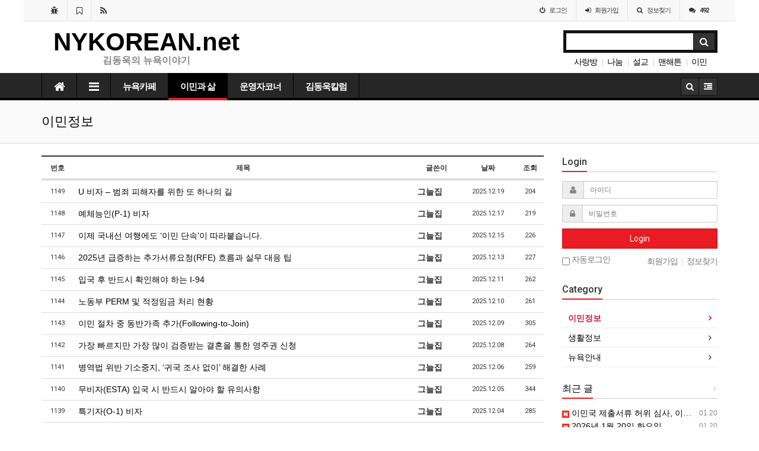

--- FILE ---
content_type: text/html; charset=utf-8
request_url: https://nykorean.net/gnu5/bbs/board.php?bo_table=imininfo&page=2
body_size: 47646
content:
<!doctype html>
<html lang="ko">
<head>
<meta charset="utf-8">
<meta http-equiv="imagetoolbar" content="no">
<meta http-equiv="X-UA-Compatible" content="IE=10,chrome=1">
<meta name="title" content="이민정보 2 페이지 > 김동욱의 NYKorean.Net" />
<meta name="publisher" content="김동욱의 NYKorean.Net" />
<meta name="author" content="김동욱의 NYKorean.Net" />
<meta name="robots" content="index,follow" />
<meta property="og:title" content="이민정보 2 페이지 > 김동욱의 NYKorean.Net" />
<meta property="og:site_name" content="김동욱의 NYKorean.Net" />
<meta property="og:author" content="김동욱의 NYKorean.Net" />
<meta property="og:type" content="" />
<meta property="og:url" content="http://nykorean.net/gnu5/bbs/board.php?bo_table=imininfo&page=2" />
<link rel="canonical" href="http://nykorean.net/gnu5/bbs/board.php?bo_table=imininfo&page=2" />
<title>이민정보 2 페이지 > 김동욱의 NYKorean.Net</title>
<link rel="stylesheet" href="https://nykorean.net:443/gnu5/css/default.css">
<link rel="stylesheet" href="https://nykorean.net:443/gnu5/css/apms.css">
<link rel="stylesheet" href="//fonts.googleapis.com/css?family=Roboto:400,300,500,500italic,700,900,400italic,700italic">
<link rel="stylesheet" href="https://nykorean.net:443/gnu5/thema/Basic/assets/bs3/css/bootstrap.min.css" type="text/css" media="screen" class="thema-mode">
<link rel="stylesheet" href="https://nykorean.net:443/gnu5/thema/Basic/colorset/Basic/colorset.css" type="text/css" media="screen" class="thema-colorset">
<link rel="stylesheet" href="https://nykorean.net:443/gnu5/thema/Basic/widget/basic-keyword/widget.css" media="screen">
<link rel="stylesheet" href="https://nykorean.net:443/gnu5/skin/board/basic/style.css" media="screen">
<link rel="stylesheet" href="https://nykorean.net:443/gnu5/thema/Basic/widget/basic-outlogin/widget.css" media="screen">
<link rel="stylesheet" href="https://nykorean.net:443/gnu5/thema/Basic/widget/basic-category/widget.css" media="screen">
<link rel="stylesheet" href="https://nykorean.net:443/gnu5/thema/Basic/widget/basic-post-list/widget.css" media="screen">
<link rel="stylesheet" href="https://nykorean.net:443/gnu5/css/font-awesome/css/font-awesome.min.css">
<link rel="stylesheet" href="https://nykorean.net:443/gnu5/css/level/basic.css">
<!--[if lte IE 8]>
<script src="https://nykorean.net:443/gnu5/js/html5.js"></script>
<![endif]-->
<script>
// 자바스크립트에서 사용하는 전역변수 선언
var g5_url       = "https://nykorean.net:443/gnu5";
var g5_bbs_url   = "https://nykorean.net:443/gnu5/bbs";
var g5_is_member = "";
var g5_is_admin  = "";
var g5_is_mobile = "";
var g5_bo_table  = "imininfo";
var g5_sca       = "";
var g5_pim       = "";
var g5_editor    = "smarteditor2";
var g5_responsive    = "1";
var g5_cookie_domain = "";
var g5_purl = "http://nykorean.net/gnu5/bbs/board.php?bo_table=imininfo&page=2";
</script>
<script src="https://nykorean.net:443/gnu5/js/jquery-1.11.3.min.js"></script>
<script src="https://nykorean.net:443/gnu5/js/jquery-migrate-1.2.1.min.js"></script>
<script src="https://nykorean.net:443/gnu5/js/common.js"></script>
<script src="https://nykorean.net:443/gnu5/js/wrest.js"></script>
<script src="https://nykorean.net:443/gnu5/js/apms.js"></script>
<script src="https://nykorean.net:443/gnu5/plugin/apms/js/masonry.pkgd.min.js"></script>
</head>
<body  class="responsive is-pc">
<style>
		body { 
				background-image: url('http://108.160.154.10/~nykorean/gnu5/data/apms/background/nynight.jpg');	}
		.at-navbar .dropdown-menu ul { width: 180px; min-width: 180px; }
	.menu-all-wrap .menu-all-head { width:25%; }
</style>

<div id="thema_wrapper" class="ko">

	<div class="wrapper boxed">
		<!-- LNB -->
		<aside class="at-lnb-gray at-lnb">
			<div class="container">
									<nav class="at-lnb-icon hidden-xs">
						<ul class="menu">
							<li>
								<a href="javascript://" onclick="this.style.behavior = 'url(#default#homepage)'; this.setHomePage('https://nykorean.net:443/gnu5');" class="at-tip" data-original-title="<nobr>시작페이지</nobr>" data-toggle="tooltip" data-placement="bottom" data-html="true">
									<i class="fa fa-bug fa-lg"></i> <span class="sound_only">시작페이지</span>
								</a>
							</li>
							<li>
								<a href="javascript://" onclick="window.external.AddFavorite(parent.location.href,document.title);" class="at-tip" data-original-title="<nobr>북마크</nobr>" data-toggle="tooltip" data-placement="bottom" data-html="true">
									<i class="fa fa-bookmark-o fa-lg"></i> <span class="sound_only">북마크</span>
								</a>
							</li>
							<li>
								<a href="https://nykorean.net:443/gnu5/rss/rss.php" target="_blank" data-original-title="<nobr>RSS 구독</nobr>" class="at-tip" data-toggle="tooltip" data-placement="bottom" data-html="true">
									<i class="fa fa-rss fa-lg"></i> <span class="sound_only">RSS 구독</span>
								</a>
							</li>
						</ul>
					</nav>
								<nav class="at-lnb-menu">
					<ul class="menu">
													<li><a class="asideButton cursor"><i class="fa fa-power-off"></i> <span>로그인</span></a></li>
							<li><a href="https://nykorean.net:443/gnu5/bbs/register.php"><i class="fa fa-sign-in"></i> <span><span class="lnb-txt">회원</span>가입</span></a></li>
							<li><a href="https://nykorean.net:443/gnu5/bbs/password_lost.php" class="win_password_lost"><i class="fa fa-search"></i> <span>정보찾기</span></a></li>
							<li><a href="https://nykorean.net:443/gnu5/bbs/current_connect.php"><i class="fa fa-comments" title="현재 접속자"></i> <b class="en">492</b></a></li>
											</ul>
				</nav>
			</div>
		</aside>

		<header>
			<!-- Logo -->
			<div class="at-header">
				<div class="container">
										<div class="header-container" style="padding-left:10x;">
						<div class="header-logo text-center pull-left">
							<a href="https://nykorean.net:443/gnu5">
								NYKOREAN.net
							</a>
							<div class="header-desc">
								김동욱의 뉴욕이야기
							</div>
			</div>

			
		</div>

						<div class="header-search pull-right">
							<form name="tsearch" method="get" onsubmit="return tsearch_submit(this);" role="form" class="form">
							<input type="hidden" name="url"	value="https://nykorean.net:443/gnu5/bbs/search.php">
								<div class="input-group input-group-sm">
									<input type="text" name="stx" class="form-control input-sm" value="">
									<span class="input-group-btn">
										<button type="submit" class="btn btn-black btn-sm"><i class="fa fa-search fa-lg"></i></button>
									</span>
								</div>
							</form>
							<div class="basic-keyword">
			<span class="stx">
						<a href="https://nykorean.net:443/gnu5/bbs/search.php?stx=%EC%82%AC%EB%9E%91%EB%B0%A9">사랑방</a>
		</span>
			<span class="stx">
							<span class="sp">|</span>
						<a href="https://nykorean.net:443/gnu5/bbs/search.php?stx=%EB%82%98%EB%88%94">나눔</a>
		</span>
			<span class="stx">
							<span class="sp">|</span>
						<a href="https://nykorean.net:443/gnu5/bbs/search.php?stx=%EC%84%A4%EA%B5%90">설교</a>
		</span>
			<span class="stx">
							<span class="sp">|</span>
						<a href="https://nykorean.net:443/gnu5/bbs/search.php?stx=%EB%A7%A8%ED%95%B4%ED%8A%BC">맨해튼</a>
		</span>
			<span class="stx">
							<span class="sp">|</span>
						<a href="https://nykorean.net:443/gnu5/bbs/search.php?stx=%EC%9D%B4%EB%AF%BC">이민</a>
		</span>
			<span class="stx">
							<span class="sp">|</span>
						<a href="https://nykorean.net:443/gnu5/bbs/search.php?stx=%EB%89%B4%EC%9A%95">뉴욕</a>
		</span>
	</div>
						</div>
						<div class="clearfix"></div>
					</div>
				</div>
			</div>
			<div id="menu-top"></div>
			<div class="navbar  at-navbar" role="navigation">
				<div class="container">
					<!-- Menu Button -->
											<div class="pull-left navbar-menu-btn visible-sm visible-xs">
							<a role="button" class="navbar-toggle menu-btn btn btn-black" data-toggle="collapse" data-target="#menu-all">
												<i class="fa fa-bars"></i> MENU
						</a>
					</div>
					<!-- Right Menu -->
					<div class="pull-right btn-group navbar-menu-btn">
												<button type="button" class="btn btn-black" data-toggle="modal" data-target="#tallsearchModal">
							<i class="fa fa-search"></i>
						</button>
						<button type="button" class="btn btn-black asideButton">
							<i class="fa fa-outdent"></i>
						</button>
					</div>
											<!-- Left Menu -->
						<div class="navbar-collapse collapse">
							<div class="container">
								<ul class="nav navbar-nav nav-15">
									<li class="navbar-icon  at-tip" data-original-title="<nobr class='font-normal'>메인</nobr>" data-toggle="tooltip" data-html="true">
										<a href="https://nykorean.net:443/gnu5">
											<i class="fa fa-home"></i>
										</a>
									</li>
									<li class="navbar-icon at-tip" data-original-title="<nobr class='font-normal'>전체보기</nobr>" data-toggle="tooltip" data-html="true">
										<a data-toggle="collapse" data-target="#menu-all">
											<i class="fa fa-bars"></i>
										</a>
									</li>
																														<li class="dropdown">
												<a href="https://nykorean.net:443/gnu5/bbs/board.php?bo_table=sarang" class="dropdown-toggle" data-hover="dropdown" data-close-others="true">
													뉴욕카페																									</a>
												<div class="dropdown-menu dropdown-menu-head">
													<ul class="pull-left">
																																																																						<li class="sub-off">
																<a href="https://nykorean.net:443/gnu5/bbs/board.php?bo_table=sarang">
																	뉴욕사랑방																																	</a>
															</li>
																																																																																				<li class="sub-off">
																<a href="https://nykorean.net:443/gnu5/bbs/board.php?bo_table=netizen">
																	네티즌칼럼																																	</a>
															</li>
																																																																																				<li class="sub-off">
																<a href="https://nykorean.net:443/gnu5/bbs/board.php?bo_table=visitor">
																	방명록																																	</a>
															</li>
																																																																																				<li class="sub-off">
																<a href="https://nykorean.net:443/gnu5/bbs/board.php?bo_table=photo">
																	사진갤러리																																	</a>
															</li>
																																																																																				<li class="sub-off">
																<a href="https://nykorean.net:443/gnu5/bbs/board.php?bo_table=video">
																	추천동영상																																	</a>
															</li>
																																								</ul>
																										<div class="clearfix sub-nanum"></div>
												</div>
											</li>
																																								<li class="dropdown active">
												<a href="https://nykorean.net:443/gnu5/bbs/board.php?bo_table=imininfo" class="dropdown-toggle" data-hover="dropdown" data-close-others="true">
													이민과 삶																									</a>
												<div class="dropdown-menu dropdown-menu-head">
													<ul class="pull-left">
																																																																						<li class="sub-on">
																<a href="https://nykorean.net:443/gnu5/bbs/board.php?bo_table=imininfo">
																	이민정보																																	</a>
															</li>
																																																																																				<li class="sub-off">
																<a href="https://nykorean.net:443/gnu5/bbs/board.php?bo_table=lifeinfo">
																	생활정보																																	</a>
															</li>
																																																																																				<li class="sub-off">
																<a href="https://nykorean.net:443/gnu5/bbs/board.php?bo_table=newyork">
																	뉴욕안내																																	</a>
															</li>
																																								</ul>
																										<div class="clearfix sub-nanum"></div>
												</div>
											</li>
																																								<li class="dropdown">
												<a href="https://nykorean.net:443/gnu5/bbs/board.php?bo_table=manhattan" class="dropdown-toggle" data-hover="dropdown" data-close-others="true">
													운영자코너																									</a>
												<div class="dropdown-menu dropdown-menu-head">
													<ul class="pull-left">
																																																																						<li class="sub-off">
																<a href="https://nykorean.net:443/gnu5/bbs/board.php?bo_table=manhattan">
																	맨해튼일기																																	</a>
															</li>
																																																																																				<li class="sub-off">
																<a href="https://nykorean.net:443/gnu5/bbs/board.php?bo_table=sermon">
																	설교모음																																	</a>
															</li>
																																								</ul>
																										<div class="clearfix sub-nanum"></div>
												</div>
											</li>
																																								<li class="dropdown">
												<a href="https://nykorean.net:443/gnu5/bbs/board.php?bo_table=nanum" class="dropdown-toggle" data-hover="dropdown" data-close-others="true">
													김동욱칼럼																									</a>
												<div class="dropdown-menu dropdown-menu-head">
													<ul class="pull-left">
																																																																						<li class="sub-off">
																<a href="https://nykorean.net:443/gnu5/bbs/board.php?bo_table=nanum">
																	김동욱칼럼																																	</a>
															</li>
																																								</ul>
																										<div class="clearfix sub-nanum"></div>
												</div>
											</li>
																											</ul>
							</div>
						</div>
									</div>
				<div class="navbar-menu-bar"></div>
			</div>
			<div class="clearfix"></div>
		</header>

					<nav id="menu-all" class="collapse menu-all-wrap">
				<div class="container">
					<div class="menu-all-container">
						
<ul class="menu-all">
	<li id="msub_1" class="menu-all-head">
		<div class="menu-all-head-item">
							<a onclick="sub_menu('msub_1');">
				<span class="menu-all-main is-sub">
								뉴욕카페									</span>
			</a>
							<ul class="menu-all-sub">
														<li class="menu-all-sub-item sub-off">
						<a href="https://nykorean.net:443/gnu5/bbs/board.php?bo_table=sarang" class="ellipsis">
							뉴욕사랑방													</a>
					</li>
														<li class="menu-all-sub-item sub-off">
						<a href="https://nykorean.net:443/gnu5/bbs/board.php?bo_table=netizen" class="ellipsis">
							네티즌칼럼													</a>
					</li>
														<li class="menu-all-sub-item sub-off">
						<a href="https://nykorean.net:443/gnu5/bbs/board.php?bo_table=visitor" class="ellipsis">
							방명록													</a>
					</li>
														<li class="menu-all-sub-item sub-off">
						<a href="https://nykorean.net:443/gnu5/bbs/board.php?bo_table=photo" class="ellipsis">
							사진갤러리													</a>
					</li>
														<li class="menu-all-sub-item sub-off">
						<a href="https://nykorean.net:443/gnu5/bbs/board.php?bo_table=video" class="ellipsis">
							추천동영상													</a>
					</li>
								</ul>
					</div>
	</li>
		<li id="msub_2" class="menu-all-head active">
		<div class="menu-all-head-item">
							<a onclick="sub_menu('msub_2');">
				<span class="menu-all-main is-sub">
								이민과 삶									</span>
			</a>
							<ul class="menu-all-sub">
														<li class="menu-all-sub-item sub-on">
						<a href="https://nykorean.net:443/gnu5/bbs/board.php?bo_table=imininfo" class="ellipsis">
							이민정보													</a>
					</li>
														<li class="menu-all-sub-item sub-off">
						<a href="https://nykorean.net:443/gnu5/bbs/board.php?bo_table=lifeinfo" class="ellipsis">
							생활정보													</a>
					</li>
														<li class="menu-all-sub-item sub-off">
						<a href="https://nykorean.net:443/gnu5/bbs/board.php?bo_table=newyork" class="ellipsis">
							뉴욕안내													</a>
					</li>
								</ul>
					</div>
	</li>
		<li id="msub_3" class="menu-all-head">
		<div class="menu-all-head-item">
							<a onclick="sub_menu('msub_3');">
				<span class="menu-all-main is-sub">
								운영자코너									</span>
			</a>
							<ul class="menu-all-sub">
														<li class="menu-all-sub-item sub-off">
						<a href="https://nykorean.net:443/gnu5/bbs/board.php?bo_table=manhattan" class="ellipsis">
							맨해튼일기													</a>
					</li>
														<li class="menu-all-sub-item sub-off">
						<a href="https://nykorean.net:443/gnu5/bbs/board.php?bo_table=sermon" class="ellipsis">
							설교모음													</a>
					</li>
								</ul>
					</div>
	</li>
		<li id="msub_4" class="menu-all-head">
		<div class="menu-all-head-item">
							<a onclick="sub_menu('msub_4');">
				<span class="menu-all-main is-sub">
								김동욱칼럼									</span>
			</a>
							<ul class="menu-all-sub">
														<li class="menu-all-sub-item sub-off">
						<a href="https://nykorean.net:443/gnu5/bbs/board.php?bo_table=nanum" class="ellipsis">
							김동욱칼럼													</a>
					</li>
								</ul>
					</div>
	</li>
	</ul>
						<div class="clearfix"></div>
					</div>
					<div class="menu-all-btn text-center">
						<div class="btn-group">
							<a class="btn btn-lightgray btn-lg" href="https://nykorean.net:443/gnu5" title="메인으로"><i class="fa fa-home"></i></a>
							<a href="#menu-top" class="btn btn-lightgray btn-lg" data-toggle="collapse" data-target="#menu-all" title="메뉴닫기"><i class="fa fa-times"></i></a>
						</div>
					</div>
				</div>
			</nav>
		
					<div class="page-title">
				<div class="container">
					<h2><a href="https://nykorean.net:443/gnu5/bbs/board.php?bo_table=imininfo"><span>이민정보</span></a></h2>
									</div>
			</div>
		
					<div class="container">
							<div class="row at-row">
					<div class="col-md-9 at-col at-main">		
					
<section class="board-list"> 

	
	<div class="list-wrap">
		<form name="fboardlist" id="fboardlist" action="./board_list_update.php" onsubmit="return fboardlist_submit(this);" method="post" role="form" class="form">
			<input type="hidden" name="bo_table" value="imininfo">
			<input type="hidden" name="sfl" value="">
			<input type="hidden" name="stx" value="">
			<input type="hidden" name="spt" value="">
			<input type="hidden" name="sca" value="">
			<input type="hidden" name="sst" value="wr_num, wr_reply">
			<input type="hidden" name="sod" value="">
			<input type="hidden" name="page" value="2">
			<input type="hidden" name="sw" value="">
			
<div class="table-responsive">
	<table class="table div-table list-pc bg-white">
	<thead>
	<tr>
				<th scope="col">번호</th>
						<th scope="col">제목</th>
		<th scope="col">글쓴이</th>
		<th scope="col"><a href="/gnu5/bbs/board.php?bo_table=imininfo&amp;sop=and&amp;sst=wr_datetime&amp;sod=desc&amp;sfl=&amp;stx=&amp;page=2">날짜</a></th>
		<th scope="col"><a href="/gnu5/bbs/board.php?bo_table=imininfo&amp;sop=and&amp;sst=wr_hit&amp;sod=desc&amp;sfl=&amp;stx=&amp;page=2"><nobr>조회</nobr></a></th>
					</tr>
	</thead>
	<tbody>
		<tr>
				<td class="text-center font-11">
			<span class="en">1149</span>		</td>
						<td class="list-subject">
			<a href="https://nykorean.net:443/gnu5/bbs/board.php?bo_table=imininfo&amp;wr_id=1651&amp;page=2">
												U 비자 – 범죄 피해자를 위한 또 하나의 길							</a>
		</td>
		<td><b><span class="sv_member">그늘집</span></b></td>
		<td class="text-center en font-11">2025.12.19</td>
		<td class="text-center en font-11">204</td>
					</tr>
		<tr>
				<td class="text-center font-11">
			<span class="en">1148</span>		</td>
						<td class="list-subject">
			<a href="https://nykorean.net:443/gnu5/bbs/board.php?bo_table=imininfo&amp;wr_id=1650&amp;page=2">
												예체능인(P-1) 비자							</a>
		</td>
		<td><b><span class="sv_member">그늘집</span></b></td>
		<td class="text-center en font-11">2025.12.17</td>
		<td class="text-center en font-11">219</td>
					</tr>
		<tr>
				<td class="text-center font-11">
			<span class="en">1147</span>		</td>
						<td class="list-subject">
			<a href="https://nykorean.net:443/gnu5/bbs/board.php?bo_table=imininfo&amp;wr_id=1649&amp;page=2">
												이제 국내선 여행에도 ‘이민 단속’이 따라붙습니다.							</a>
		</td>
		<td><b><span class="sv_member">그늘집</span></b></td>
		<td class="text-center en font-11">2025.12.15</td>
		<td class="text-center en font-11">226</td>
					</tr>
		<tr>
				<td class="text-center font-11">
			<span class="en">1146</span>		</td>
						<td class="list-subject">
			<a href="https://nykorean.net:443/gnu5/bbs/board.php?bo_table=imininfo&amp;wr_id=1648&amp;page=2">
												2025년 급증하는 추가서류요청(RFE) 흐름과 실무 대응 팁							</a>
		</td>
		<td><b><span class="sv_member">그늘집</span></b></td>
		<td class="text-center en font-11">2025.12.13</td>
		<td class="text-center en font-11">227</td>
					</tr>
		<tr>
				<td class="text-center font-11">
			<span class="en">1145</span>		</td>
						<td class="list-subject">
			<a href="https://nykorean.net:443/gnu5/bbs/board.php?bo_table=imininfo&amp;wr_id=1647&amp;page=2">
												입국 후 반드시 확인해야 하는 I-94							</a>
		</td>
		<td><b><span class="sv_member">그늘집</span></b></td>
		<td class="text-center en font-11">2025.12.11</td>
		<td class="text-center en font-11">262</td>
					</tr>
		<tr>
				<td class="text-center font-11">
			<span class="en">1144</span>		</td>
						<td class="list-subject">
			<a href="https://nykorean.net:443/gnu5/bbs/board.php?bo_table=imininfo&amp;wr_id=1646&amp;page=2">
												노동부 PERM 및 적정임금 처리 현황							</a>
		</td>
		<td><b><span class="sv_member">그늘집</span></b></td>
		<td class="text-center en font-11">2025.12.10</td>
		<td class="text-center en font-11">261</td>
					</tr>
		<tr>
				<td class="text-center font-11">
			<span class="en">1143</span>		</td>
						<td class="list-subject">
			<a href="https://nykorean.net:443/gnu5/bbs/board.php?bo_table=imininfo&amp;wr_id=1645&amp;page=2">
												이민 절차 중 동반가족 추가(Following-to-Join)							</a>
		</td>
		<td><b><span class="sv_member">그늘집</span></b></td>
		<td class="text-center en font-11">2025.12.09</td>
		<td class="text-center en font-11">305</td>
					</tr>
		<tr>
				<td class="text-center font-11">
			<span class="en">1142</span>		</td>
						<td class="list-subject">
			<a href="https://nykorean.net:443/gnu5/bbs/board.php?bo_table=imininfo&amp;wr_id=1644&amp;page=2">
												가장 빠르지만 가장 많이 검증받는 결혼을 통한 영주권 신청							</a>
		</td>
		<td><b><span class="sv_member">그늘집</span></b></td>
		<td class="text-center en font-11">2025.12.08</td>
		<td class="text-center en font-11">264</td>
					</tr>
		<tr>
				<td class="text-center font-11">
			<span class="en">1141</span>		</td>
						<td class="list-subject">
			<a href="https://nykorean.net:443/gnu5/bbs/board.php?bo_table=imininfo&amp;wr_id=1643&amp;page=2">
												병역법 위반 기소중지, ‘귀국 조사 없이’ 해결한 사례							</a>
		</td>
		<td><b><span class="sv_member">그늘집</span></b></td>
		<td class="text-center en font-11">2025.12.06</td>
		<td class="text-center en font-11">259</td>
					</tr>
		<tr>
				<td class="text-center font-11">
			<span class="en">1140</span>		</td>
						<td class="list-subject">
			<a href="https://nykorean.net:443/gnu5/bbs/board.php?bo_table=imininfo&amp;wr_id=1641&amp;page=2">
												무비자(ESTA) 입국 시 반드시 알아야 할 유의사항							</a>
		</td>
		<td><b><span class="sv_member">그늘집</span></b></td>
		<td class="text-center en font-11">2025.12.05</td>
		<td class="text-center en font-11">344</td>
					</tr>
		<tr>
				<td class="text-center font-11">
			<span class="en">1139</span>		</td>
						<td class="list-subject">
			<a href="https://nykorean.net:443/gnu5/bbs/board.php?bo_table=imininfo&amp;wr_id=1640&amp;page=2">
												특기자(O-1) 비자							</a>
		</td>
		<td><b><span class="sv_member">그늘집</span></b></td>
		<td class="text-center en font-11">2025.12.04</td>
		<td class="text-center en font-11">285</td>
					</tr>
		<tr>
				<td class="text-center font-11">
			<span class="en">1138</span>		</td>
						<td class="list-subject">
			<a href="https://nykorean.net:443/gnu5/bbs/board.php?bo_table=imininfo&amp;wr_id=1639&amp;page=2">
												237(a)(1)(H) 사면(waiver)							</a>
		</td>
		<td><b><span class="sv_member">그늘집</span></b></td>
		<td class="text-center en font-11">2025.12.03</td>
		<td class="text-center en font-11">281</td>
					</tr>
		<tr>
				<td class="text-center font-11">
			<span class="en">1137</span>		</td>
						<td class="list-subject">
			<a href="https://nykorean.net:443/gnu5/bbs/board.php?bo_table=imininfo&amp;wr_id=1638&amp;page=2">
												영주권 스탬프(ADIT Stamp)							</a>
		</td>
		<td><b><span class="sv_member">그늘집</span></b></td>
		<td class="text-center en font-11">2025.12.02</td>
		<td class="text-center en font-11">318</td>
					</tr>
		<tr>
				<td class="text-center font-11">
			<span class="en">1136</span>		</td>
						<td class="list-subject">
			<a href="https://nykorean.net:443/gnu5/bbs/board.php?bo_table=imininfo&amp;wr_id=1637&amp;page=2">
												이민국 신속 처리 요청(Expedite Request) – 어떤 경우 가능할까?							</a>
		</td>
		<td><b><span class="sv_member">그늘집</span></b></td>
		<td class="text-center en font-11">2025.12.01</td>
		<td class="text-center en font-11">303</td>
					</tr>
		<tr>
				<td class="text-center font-11">
			<span class="en">1135</span>		</td>
						<td class="list-subject">
			<a href="https://nykorean.net:443/gnu5/bbs/board.php?bo_table=imininfo&amp;wr_id=1636&amp;page=2">
												“한국 기소중지로 여권 발급 거부… 해결 가능한가?”							</a>
		</td>
		<td><b><span class="sv_member">그늘집</span></b></td>
		<td class="text-center en font-11">2025.11.30</td>
		<td class="text-center en font-11">362</td>
					</tr>
		<tr>
				<td class="text-center font-11">
			<span class="en">1134</span>		</td>
						<td class="list-subject">
			<a href="https://nykorean.net:443/gnu5/bbs/board.php?bo_table=imininfo&amp;wr_id=1635&amp;page=2">
												범죄 없는 이민자도 구금 폭증… ‘단순 체류 위반’ 절반 넘어							</a>
		</td>
		<td><b><span class="sv_member">그늘집</span></b></td>
		<td class="text-center en font-11">2025.11.28</td>
		<td class="text-center en font-11">292</td>
					</tr>
		<tr>
				<td class="text-center font-11">
			<span class="en">1133</span>		</td>
						<td class="list-subject">
			<a href="https://nykorean.net:443/gnu5/bbs/board.php?bo_table=imininfo&amp;wr_id=1634&amp;page=2">
												E-2 비즈니스 모델의 변화 – 프랜차이즈 시대의 종말?							</a>
		</td>
		<td><b><span class="sv_member">그늘집</span></b></td>
		<td class="text-center en font-11">2025.11.26</td>
		<td class="text-center en font-11">305</td>
					</tr>
		<tr>
				<td class="text-center font-11">
			<span class="en">1132</span>		</td>
						<td class="list-subject">
			<a href="https://nykorean.net:443/gnu5/bbs/board.php?bo_table=imininfo&amp;wr_id=1633&amp;page=2">
												법원, IRS와 DHS의 이민 단속 관련 데이터 공유 금지							</a>
		</td>
		<td><b><span class="sv_member">그늘집</span></b></td>
		<td class="text-center en font-11">2025.11.24</td>
		<td class="text-center en font-11">313</td>
					</tr>
		<tr>
				<td class="text-center font-11">
			<span class="en">1131</span>		</td>
						<td class="list-subject">
			<a href="https://nykorean.net:443/gnu5/bbs/board.php?bo_table=imininfo&amp;wr_id=1632&amp;page=2">
												영주권자의 재입국 비자(SB-1)							</a>
		</td>
		<td><b><span class="sv_member">그늘집</span></b></td>
		<td class="text-center en font-11">2025.11.21</td>
		<td class="text-center en font-11">309</td>
					</tr>
		<tr>
				<td class="text-center font-11">
			<span class="en">1130</span>		</td>
						<td class="list-subject">
			<a href="https://nykorean.net:443/gnu5/bbs/board.php?bo_table=imininfo&amp;wr_id=1631&amp;page=2">
												공적부조(Public Charge) 규정 대폭 강화안 발표							</a>
		</td>
		<td><b><span class="sv_member">그늘집</span></b></td>
		<td class="text-center en font-11">2025.11.19</td>
		<td class="text-center en font-11">373</td>
					</tr>
			</tbody>
	</table>
</div>
			<div class="list-btn-box">
								<div class="form-group list-btn font-12">
					<div class="btn-group">
						<a href="#" class="btn btn-black btn-sm" data-toggle="modal" data-target="#searchModal" onclick="return false;"><i class="fa fa-search"></i></a>
													<a href="./rss.php?bo_table=imininfo" class="btn btn-color btn-sm"><i class="fa fa-rss"></i></a>
																	</div>
				</div>
				<div class="clearfix"></div>
			</div>
		</form>

					<div class="list-page text-center">
				<ul class="pagination pagination-sm en">
										<li><a href="./board.php?bo_table=imininfo&amp;page=2&amp;page=1"><i class="fa fa-angle-double-left"></i></a></li><li class="disabled"><a><i class="fa fa-angle-left"></i></a></li><li><a href="./board.php?bo_table=imininfo&amp;page=2&amp;page=1">1</a></li><li class="active"><a>2</a></li><li><a href="./board.php?bo_table=imininfo&amp;page=2&amp;page=3">3</a></li><li><a href="./board.php?bo_table=imininfo&amp;page=2&amp;page=4">4</a></li><li><a href="./board.php?bo_table=imininfo&amp;page=2&amp;page=5">5</a></li><li><a href="./board.php?bo_table=imininfo&amp;page=2&amp;page=6">6</a></li><li><a href="./board.php?bo_table=imininfo&amp;page=2&amp;page=7">7</a></li><li><a href="./board.php?bo_table=imininfo&amp;page=2&amp;page=8">8</a></li><li><a href="./board.php?bo_table=imininfo&amp;page=2&amp;page=9">9</a></li><li><a href="./board.php?bo_table=imininfo&amp;page=2&amp;page=10">10</a></li><li><a href="./board.php?bo_table=imininfo&amp;page=2&amp;page=11"><i class="fa fa-angle-right"></i></a></li><li><a href="./board.php?bo_table=imininfo&amp;page=2&amp;page=59"><i class="fa fa-angle-double-right"></i></a></li>									</ul>
			</div>
		
		<div class="clearfix"></div>

		
		<div class="modal fade" id="searchModal" tabindex="-1" role="dialog" aria-labelledby="myModalLabel" aria-hidden="true">
			<div class="modal-dialog modal-sm">
				<div class="modal-content">
					<div class="modal-body">
						<div class="text-center">
							<h4 id="myModalLabel"><i class="fa fa-search fa-lg"></i> Search</h4>
						</div>
						<form name="fsearch" method="get" role="form" class="form" style="margin-top:20px;">
							<input type="hidden" name="bo_table" value="imininfo">
							<input type="hidden" name="sca" value="">
							<input type="hidden" name="sop" value="and">
							<div class="form-group">
								<label for="sfl" class="sound_only">검색대상</label>
								<select name="sfl" id="sfl" class="form-control input-sm">
									<option value="wr_subject">제목</option>
									<option value="wr_content">내용</option>
									<option value="wr_subject||wr_content">제목+내용</option>
									<option value="mb_id,1">회원아이디</option>
									<option value="mb_id,0">회원아이디(코)</option>
									<option value="wr_name,1">글쓴이</option>
									<option value="wr_name,0">글쓴이(코)</option>
								</select>
							</div>
							<div class="form-group">
								<label for="stx" class="sound_only">검색어<strong class="sound_only"> 필수</strong></label>
								<input type="text" name="stx" value="" required id="stx" class="form-control input-sm" maxlength="20" placeholder="검색어">
							</div>

							<div class="btn-group btn-group-justified">
								<div class="btn-group">
									<button type="submit" class="btn btn-color"><i class="fa fa-check"></i></button>
								</div>
								<div class="btn-group">
									<button type="button" class="btn btn-black" data-dismiss="modal"><i class="fa fa-times"></i></button>
								</div>
							</div>
						</form>
					</div>
				</div>
			</div>
		</div>
	</div>
</section>
<!-- } 게시판 목록 끝 -->
<!-- Global site tag (gtag.js) - Google Analytics -->
<script async src="https://www.googletagmanager.com/gtag/js?id=UA-129744945-2"></script>
<script>
  window.dataLayer = window.dataLayer || [];
  function gtag(){dataLayer.push(arguments);}
  gtag('js', new Date());

  gtag('config', 'UA-129744945-2');
</script>
													</div>
						<div class="col-md-3 at-col at-side">
							<style>
	.widget-side .div-title-underbar { margin-bottom:15px; }
	.widget-side .div-title-underbar span { padding-bottom:4px; }
	.widget-side .div-title-underbar span b { font-weight:500; }
	.widget-box { margin-bottom:25px; }
</style>

<div class="widget-side">
			<div class="hidden-sm hidden-xs">
			<!-- 로그인 시작 -->
			<div class="div-title-underbar">
				<span class="div-title-underbar-bold border-red font-16 en">
					<b>Login</b>
				</span>
			</div>

			<div class="widget-box">
				<div class="basic-outlogin">
	
		<form id="basic_outlogin" name="basic_outlogin" method="post" action="https://nykorean.net:443/gnu5/bbs/login_check.php" autocomplete="off" role="form" class="form" onsubmit="return basic_outlogin_form(this);">
		<input type="hidden" name="url" value="%2Fgnu5%2Fbbs%2Fboard.php%3Fbo_table%3Dimininfo%26page%3D2">
			<div class="form-group">	
				<div class="input-group">
					<span class="input-group-addon"><i class="fa fa-user gray"></i></span>
					<input type="text" name="mb_id" id="mb_id" class="form-control input-sm" placeholder="아이디" tabindex="21">
				</div>
			</div>
			<div class="form-group">	
				<div class="input-group">
					<span class="input-group-addon"><i class="fa fa-lock gray"></i></span>
					<input type="password" name="mb_password" id="mb_password" class="form-control input-sm" placeholder="비밀번호" tabindex="22">
				</div>
			</div>
			<div class="form-group">
				<button type="submit" class="btn btn-red btn-block" tabindex="23">Login</button>    
			</div>	

			<div style="letter-spacing:-1px;">
				<div class="pull-left text-muted hidden-xs">
					<label><input type="checkbox" name="auto_login" value="1" id="remember_me" class="remember-me"> 자동로그인</label>
				</div>
				<div class="pull-right text-muted">
					<a href="https://nykorean.net:443/gnu5/bbs/register.php"><span class="text-muted">회원가입</span></a>
					<span class="lightgray">&nbsp;|&nbsp;</span>
					<a href="https://nykorean.net:443/gnu5/bbs/password_lost.php" class="win_password_lost"><span class="text-muted">정보찾기</span></a>
				</div>
				<div class="clearfix"></div>
			</div>
		</form>
		<script>
		function basic_outlogin_form(f) {
			if (f.mb_id.value == '') {
				alert('아이디를 입력해 주세요.');
				f.mb_id.focus();
				return false;
			}
			if (f.mb_password.value == '') {
				alert('비밀번호를 입력해 주세요.');
				f.mb_password.focus();
				return false;
			}
			return true;
		}
		</script>
	</div>			</div>
			<!-- 로그인 끝 -->
							<div class="div-title-underbar">
					<span class="div-title-underbar-bold border-red font-16 en">
						<b>Category</b>
					</span>
				</div>

				<div class="widget-box">
						<div class="basic-category">
										<div class="ca-sub1 on">
				<a href="https://nykorean.net:443/gnu5/bbs/board.php?bo_table=imininfo" class="no-sub">
					이민정보									</a>
			</div>
											<div class="ca-sub1 off">
				<a href="https://nykorean.net:443/gnu5/bbs/board.php?bo_table=lifeinfo" class="no-sub">
					생활정보									</a>
			</div>
											<div class="ca-sub1 off">
				<a href="https://nykorean.net:443/gnu5/bbs/board.php?bo_table=newyork" class="no-sub">
					뉴욕안내									</a>
			</div>
						</div>
				</div>
					</div>	
	
	<div class="row">
		<div class="col-md-12 col-sm-6">

			<!-- 새글 시작 -->
			<div class="div-title-underbar">
				<a href="https://nykorean.net:443/gnu5/bbs/new.php">
					<span class="pull-right lightgray font-16 en">+</span>
					<span class="div-title-underbar-bold border-red font-16 en">
						<b>최근 글</b>
					</span>
				</a>
			</div>
			<div class="widget-box">
				<div class="basic-post-list">
	
<ul class="post-list">
	<li class="ellipsis">
		<a href="https://nykorean.net:443/gnu5/bbs/board.php?bo_table=imininfo&amp;wr_id=1671">
			 
				<span class="pull-right gray font-12">
																&nbsp;01.20									</span>
						<span class="wr-icon wr-new"></span>			이민국 제출서류 허위 심사, 이제는 ‘과거 전체 기록’이 대상입니다.		</a> 
	</li>
	<li class="ellipsis">
		<a href="https://nykorean.net:443/gnu5/bbs/board.php?bo_table=manhattan&amp;wr_id=3620">
			 
				<span class="pull-right gray font-12">
																&nbsp;01.20									</span>
						<span class="wr-icon wr-new"></span>			2026년 1월 20일 화요일		</a> 
	</li>
	<li class="ellipsis">
		<a href="https://nykorean.net:443/gnu5/bbs/board.php?bo_table=manhattan&amp;wr_id=3619">
			 
				<span class="pull-right gray font-12">
																&nbsp;01.19									</span>
						<span class="lightgray"><i class='fa fa-pencil'></i></span>			2026년 1월 19일 월요일		</a> 
	</li>
	<li class="ellipsis">
		<a href="https://nykorean.net:443/gnu5/bbs/board.php?bo_table=imininfo&amp;wr_id=1670">
			 
				<span class="pull-right gray font-12">
																&nbsp;01.18									</span>
						<span class="lightgray"><i class='fa fa-pencil'></i></span>			미국 입국심사 시 반드시 알아야 할 주의사항		</a> 
	</li>
	<li class="ellipsis">
		<a href="https://nykorean.net:443/gnu5/bbs/board.php?bo_table=manhattan&amp;wr_id=3618">
			 
				<span class="pull-right gray font-12">
																&nbsp;01.18									</span>
						<span class="lightgray"><i class='fa fa-pencil'></i></span>			2026년 1월 18일 주일		</a> 
	</li>
	<li class="ellipsis">
		<a href="https://nykorean.net:443/gnu5/bbs/board.php?bo_table=manhattan&amp;wr_id=3617">
			 
				<span class="pull-right gray font-12">
																&nbsp;01.17									</span>
						<span class="lightgray"><i class='fa fa-pencil'></i></span>			2026년 1월 17일 토요일		</a> 
	</li>
	<li class="ellipsis">
		<a href="https://nykorean.net:443/gnu5/bbs/board.php?bo_table=manhattan&amp;wr_id=3616">
			 
				<span class="pull-right gray font-12">
																&nbsp;01.16									</span>
						<span class="lightgray"><i class='fa fa-pencil'></i></span>			2026년 1월 16일 금요일		</a> 
	</li>
	<li class="ellipsis">
		<a href="https://nykorean.net:443/gnu5/bbs/board.php?bo_table=manhattan&amp;wr_id=3615">
			 
				<span class="pull-right gray font-12">
																&nbsp;01.15									</span>
						<span class="lightgray"><i class='fa fa-pencil'></i></span>			2026년 1월 15일 목요일		</a> 
	</li>
	<li class="ellipsis">
		<a href="https://nykorean.net:443/gnu5/bbs/board.php?bo_table=imininfo&amp;wr_id=1669">
			 
				<span class="pull-right gray font-12">
																&nbsp;01.15									</span>
						<span class="lightgray"><i class='fa fa-pencil'></i></span>			투자비자(E-2) 사업체 선정		</a> 
	</li>
	<li class="ellipsis">
		<a href="https://nykorean.net:443/gnu5/bbs/board.php?bo_table=imininfo&amp;wr_id=1668">
			 
				<span class="pull-right gray font-12">
																&nbsp;01.14									</span>
						<span class="lightgray"><i class='fa fa-pencil'></i></span>			영주권 신청 후 해외여행의 숨겨진 위험		</a> 
	</li>
</ul>
</div>
			</div>
			<!-- 새글 끝 -->

		</div>
		<div class="col-md-12 col-sm-6">

			<!-- 댓글 시작 -->
			<div class="div-title-underbar">
				<a href="https://nykorean.net:443/gnu5/bbs/new.php?view=c">
					<span class="pull-right lightgray font-16 en">+</span>
					<span class="div-title-underbar-bold border-red font-16 en">
						<b>최신댓글</b>
					</span>
				</a>
			</div>
			<div class="widget-box">
				<div class="basic-post-list">
	
<ul class="post-list">
</ul>
	<div class="post-none">글이 없습니다.</div>
</div>
			</div>
			<!-- 댓글 끝 -->
		</div>

	</div>
</div>						</div>
					</div>
							</div><!-- .container -->
		
		<footer class="at-footer">
			<div class="at-map">
				<div class="container">
					<ul>
						<li class="pull-right"></li>
					</ul>
					<div class="clearfix"></div>
				</div>
			</div>

			<div class="at-copyright">
				<div class="container">
					<div class="at-footer-item">
						<div class="footer-txt">
							<i class="fa fa-leaf fa-lg hidden-xs"></i>
							김동욱의 NYKorean.Net | 전화: 516-241-6024 | 이메일: nykorean.net@gmail.com | Copyright &copy; <span class="hidden-xs">All Rights Reserved.</span>
						</div>
					</div>
				</div>
			</div>
		</footer>
	</div><!-- .wrapper -->

	
	
<!-- Hidden Sidebar -->
<aside id="asideMenu" class="at-sidebar en at-slide">
	<div class="close-box asideButton" title="Hide sidebar">
		<i class="fa fa-chevron-right"></i>
	</div>
	<div class="sidebar-wrap">
		
			<div class="sidebar-box">
				<form id="sidebar_outlogin" name="sidebar_outlogin" method="post" action="https://nykorean.net:443/gnu5/bbs/login_check.php" autocomplete="off" role="form" class="form" onsubmit="return sidebar_outlogin_form(this);">
				<input type="hidden" name="url" value="%2Fgnu5%2Fbbs%2Fboard.php%3Fbo_table%3Dimininfo%26page%3D2">
					<div class="form-group">	
						<div class="input-group">
							<span class="input-group-addon"><i class="fa fa-user gray"></i></span>
							<input type="text" name="mb_id" id="mb_id" class="form-control input-sm" placeholder="아이디" tabindex="31">
						</div>
					</div>
					<div class="form-group">	
						<div class="input-group">
							<span class="input-group-addon"><i class="fa fa-lock gray"></i></span>
							<input type="password" name="mb_password" id="mb_password" class="form-control input-sm" placeholder="비밀번호" tabindex="32">
						</div>
					</div>	
					<div class="form-group">
						<button type="submit" class="btn btn-color btn-block" tabindex="33">Login</button>    
					</div>	
					<label><input type="checkbox" name="auto_login" value="1" id="remember_me" class="remember-me"> Remember me</label>
				</form>
			</div>

			<script>
			function sidebar_outlogin_form(f) {
				if (f.mb_id.value == '') {
					alert('아이디를 입력해 주세요.');
					f.mb_id.focus();
					return false;
				}
				if (f.mb_password.value == '') {
					alert('비밀번호를 입력해 주세요.');
					f.mb_password.focus();
					return false;
				}
				return true;
			}
			</script>

			<h5 class="sidebar-title">Member</h5>
			<div class="sidebar-nav">
				<ul>
					<li><a href="https://nykorean.net:443/gnu5/bbs/register.php"><i class="fa fa-sign-in"></i> 회원가입</a></li>
					<li><a href="https://nykorean.net:443/gnu5/bbs/password_lost.php" class="win_password_lost"><i class="fa fa-search"></i> 정보찾기</a></li>
				</ul>
			</div>
		
		
		<h5 class="sidebar-title">Search</h5>
		<div class="sidebar-nav">
			<ul>
				<li><a href="https://nykorean.net:443/gnu5/bbs/faq.php"><i class="fa fa-question-circle"></i> FAQ</a></li>
					
				<li><a href="https://nykorean.net:443/gnu5/bbs/search.php"><i class="fa fa-search"></i> 포스트 검색</a></li>
				<li><a href="https://nykorean.net:443/gnu5/bbs/tag.php"><i class="fa fa-tags"></i> 태그 검색</a></li>
			</ul>
		</div>

		<h5 class="sidebar-title">Misc</h5>
		<div class="sidebar-nav">
			<ul>
				<li><a href="https://nykorean.net:443/gnu5/bbs/new.php"><i class="fa fa-refresh"></i> 새글모음</a></li>
				<li><a href="https://nykorean.net:443/gnu5/bbs/current_connect.php"><i class="fa fa-link"></i> 현재접속자</a></li>
			</ul>
		</div>
	</div>
</aside>

<aside>
	<div class="modal fade" id="tallsearchModal" tabindex="-1" role="dialog" aria-labelledby="tallsearchModalLabel" aria-hidden="true">
		<div class="modal-dialog modal-sm">
			<div class="modal-content">
				<div class="modal-body">
					<div class="text-center">
						<h4 id="tallsearchModalLabel"><i class="fa fa-search"></i> Search</h4>
					</div>
					<form name="tallsearch" method="get" onsubmit="return tsearch_submit(this);" role="form" class="form">
						<div class="form-group">
							<select name="url" class="form-control input-sm">
								<option value="https://nykorean.net:443/gnu5/bbs/search.php">포스트</option>
																<option value="https://nykorean.net:443/gnu5/bbs/tag.php">태그</option>
							</select>
						</div>
						<div class="form-group">
							<label for="stx" class="sound_only">검색어<strong class="sound_only"> 필수</strong></label>
							<input type="text" name="stx" class="form-control input-sm" value="" placeholder="검색어">
						</div>
						<div class="btn-group btn-group-justified">
							<div class="btn-group">
								<button type="submit" class="btn btn-color"><i class="fa fa-check"></i></button>
							</div>
							<div class="btn-group">
								<button type="button" class="btn btn-black" data-dismiss="modal"><i class="fa fa-times"></i></button>
							</div>
						</div>
					</form>
				</div>
			</div>
		</div>
	</div>
</aside>
	</div>

<!--[if lt IE 9]>
<script type="text/javascript" src="https://nykorean.net:443/gnu5/thema/Basic/assets/js/respond.js"></script>
<![endif]-->

<!-- JavaScript -->
<script type="text/javascript" src="https://nykorean.net:443/gnu5/thema/Basic/assets/bs3/js/bootstrap.min.js"></script>
<script type="text/javascript" src="https://nykorean.net:443/gnu5/thema/Basic/assets/js/ui.totop.min.js"></script>
	<script type="text/javascript" src="https://nykorean.net:443/gnu5/thema/Basic/assets/js/bootstrap-hover-dropdown-min.js"></script>
	<script type="text/javascript" src="https://nykorean.net:443/gnu5/thema/Basic/assets/js/custom.js"></script>

<!-- 아미나빌더 1.6.10 / 그누보드 5.2.0 -->
<!-- ie6,7에서 사이드뷰가 게시판 목록에서 아래 사이드뷰에 가려지는 현상 수정 -->
<!--[if lte IE 7]>
<script>
$(function() {
    var $sv_use = $(".sv_use");
    var count = $sv_use.length;

    $sv_use.each(function() {
        $(this).css("z-index", count);
        $(this).css("position", "relative");
        count = count - 1;
    });
});
</script>
<![endif]-->

</body>
</html>

<!-- 사용스킨 : basic -->


--- FILE ---
content_type: text/css
request_url: https://nykorean.net/gnu5/thema/Basic/colorset/Basic/colorset.css
body_size: 31190
content:
@charset "utf-8";

/* Common */
body { line-height: 22px; font-size: 13px; color: rgb(51, 51, 51); background-color:#fff; background-repeat: no-repeat; background-position: center bottom; background-attachment:fixed; background-size:cover; }
body.is-mobile { font-size:14px; }
body.is-pc .ko { font-size:14px; }

a { color: rgb(51, 51, 51); cursor: pointer; text-decoration: none; }
a:hover, a:focus, a:active { color: crimson; text-decoration: none; }
fieldset legend { display:none; }
label { font-weight:normal; }
label.checkbox, label.radio { line-height:12px; font-size: 12px; font-weight: normal; cursor: pointer; }
hr { margin-top: 20px; margin-bottom:20px; border:0; border-top:1px solid #eee; display:block; }
h1, h1 a { font-family: "Roboto", sans-serif; }
h2, h2 a { font-family: "Roboto", sans-serif; }
h3, h3 a { font-family: "Roboto", sans-serif; }
h4, h4 a { font-family: "Roboto", sans-serif; }
h5, h5 a { font-family: "Roboto", sans-serif; }
blockquote { font-size: 12px; margin:0px 0px 20px; }

/* Font */
.ko { font-family:malgun, sans-serif; }
.ko small { font-family:malgun, sans-serif; }
.en { font-family:"Roboto", sans-serif; }
.sns-share-icon img { width:20%; max-width:34px; border-radius:50%; }

/* Thema Common */
.wrapper { position:relative; overflow:hidden; margin:0 auto; background:#fff; }
.at-content, .at-main, .at-side { position:relative; background: rgb(255, 255, 255);  padding-top:20px; padding-bottom:20px; overflow:hidden; }
.is-pc .at-content { min-height:600px; }
.at-slide { transition: all 0.3s ease-in-out; }

/* Sidebar */
.aside-menu-in .wrapper { }
.at-sidebar { top: 0px; width: 280px; height: 100%; right: -320px; position: fixed; z-index:99999; background: rgb(34, 34, 34); border-left:1px solid #333; color: rgb(136, 136, 136); margin-left:40px; }
.at-sidebar label { line-height:12px; font-size: 12px; font-weight: normal; cursor: pointer; }
.at-sidebar .close-box { position:absolute; top:0; left:0; margin-left:-35px; margin-top:65px; background: rgb(34, 34, 34); color: rgb(255, 255, 255); text-align:center; width:36px; height:36px; z-index:999999; line-height:36px; border:1px solid rgb(51, 51, 51); border-right:0px; -webkit-backface-visibility: hidden; cursor:pointer; }
.at-sidebar .close-box i { font-size: 16px; font-weight: 300 !important; }
.at-sidebar .sidebar-wrap { overflow:auto; height:100%;	-webkit-overflow-scrolling:touch; }
.at-sidebar .sidebar-title { margin: 0px; padding: 8px 20px; color: rgb(97, 97, 97); text-transform: uppercase; overflow: hidden; font-size: 11px; position: relative;  }
.at-sidebar .sidebar-title::after { background: rgb(51, 51, 51); left: 15px; top: 26px; width: 80px; height: 1px; position: absolute; content: "";  }
.at-sidebar .sidebar-box { padding: 20px; }
.at-sidebar .sidebar-box h5 { font-size: 12px; }
.at-sidebar .sidebar-nav { margin-bottom:20px; }
.at-sidebar .sidebar-nav > ul { list-style: none; margin: 0px; padding: 0px; }
.at-sidebar .sidebar-nav > ul > li { border-bottom-color: rgb(51, 51, 51); border-bottom-width: 1px; border-bottom-style: solid; }
.at-sidebar .sidebar-nav > ul > li > a { padding: 6px 20px; color: rgb(176, 176, 176); display: block; }
.at-sidebar .sidebar-nav > ul > li > a:hover { background: rgb(41, 41, 41); color: rgb(255, 255, 255); text-decoration: none; }
.at-sidebar .sidebar-nav > ul > li > a > i { margin-right: 5px; }
.at-sidebar .profile-box { padding: 20px 20px 0px; }
.at-sidebar .profile { height:95px; }
.at-sidebar .profile h3 { color: rgb(255, 255, 255); font-size:20px; line-height:30px; padding:8px 0px; margin:0px; letter-spacing:-1px; display:block; text-overflow:ellipsis; white-space:nowrap; word-wrap:normal; overflow:hidden; }
.at-sidebar .profile p { color: rgb(138, 138, 138); padding:0px; margin:0px; }
.at-sidebar .badge { font-weight:normal; }
.at-sidebar .profile-photo { width:80px; height:80px; margin:0px; margin-right:15px; border-radius: 50%; border:4px solid #000; -webkit-box-shadow: 0 0 0 5px rgb(34,34,34), 0 0 10px 0 rgba(0, 0, 0, 0.2); -moz-box-shadow: 0 0 0 5px rgb(34,34,34), 0 0 10px 0 rgba(0, 0, 0, 0.2); box-shadow: 0 0 0 5px rgb(34,34,34), 0 0 10px 0 rgba(0, 0, 0, 0.2); }
.at-sidebar .profile-photo img { width:100%; height:100%; border-radius: 50%; }
.at-sidebar .profile-photo i { width:100%; height:100%; font-size:40px; line-height:72px; text-align:center; color:#666;}
.at-sidebar .btn-admin { border: 1px solid rgb(223, 17, 25); border-image: none; color: rgb(255, 255, 255) !important; background-color: rgb(223, 27, 35); background-image: none; }
.at-sidebar .btn-admin:hover, .sidebar .btn-admin:focus, .sidebar .btn-admin:active { border-color: rgb(213, 7, 15); color: rgb(255, 255, 255) !important; background-color: rgb(213, 7, 15); background-image: none; }
.at-sidebar .btn-upload { border: 1px solid rgb(223, 17, 25); border-image: none; color: rgb(255, 255, 255) !important; background-color: rgb(233, 27, 35); background-image: none; }
.at-sidebar .btn-upload:hover, .sidebar .btn-upload:focus, .sidebar .btn-upload:active { border-color: rgb(213, 7, 15); color: rgb(255, 255, 255) !important; background-color: rgb(213, 7, 15); background-image: none; }
.at-sidebar .btn-logout { border: 1px solid rgb(223, 17, 25); border-image: none; color: rgb(255, 255, 255) !important; background-color: rgb(223, 27, 35); background-image: none; }
.at-sidebar .btn-logout:hover, .sidebar .btn-logout:focus, .sidebar .btn-logout:active { border-color: rgb(213, 7, 15); color: rgb(255, 255, 255) !important; background-color: rgb(213, 7, 15); background-image: none; }

/* LNB */
.at-lnb { background: rgb(255, 255, 255); border-bottom-color: rgb(238, 238, 238); border-bottom-width: 1px; border-bottom-style: solid; }
.at-lnb ul.menu > li > a { letter-spacing:-1px; font-size:11px; padding-right:1px; }
.at-lnb .at-lnb-icon { float: left; }
.at-lnb .at-lnb-icon > ul.menu { list-style: none; margin: 0px; padding: 0px; }
.at-lnb .at-lnb-icon > ul.menu > li { border-right-color: rgb(238, 238, 238); border-right-width: 1px; border-right-style: solid; float: left; display: inline-block; position: relative; }
.at-lnb .at-lnb-icon > ul.menu > li:last-child { border: 0px currentColor; border-image: none; }
.at-lnb .at-lnb-icon > ul.menu > li > a { padding: 6px 15px; color: rgb(51, 51, 51); display: block; }

.at-lnb-dark.at-lnb { background: rgb(2, 2, 2); border-bottom-color: rgb(34, 34, 34); border-bottom-width: 1px; border-bottom-style: solid; }
.at-lnb-dark.at-lnb .at-lnb-icon > ul.menu > li { border-color: rgb(34, 34, 34); }
.at-lnb-dark.at-lnb .at-lnb-icon > ul.menu > li > a { color: rgb(255, 255, 255); }
.at-lnb-dark.at-lnb .at-lnb-menu > ul.menu > li { border-color: rgb(34, 34, 34); }
.at-lnb-dark.at-lnb .at-lnb-menu > ul.menu > li > a { color: rgb(255, 255, 255); }

.at-lnb-gray.at-lnb { background: rgb(248, 248, 248); border-bottom-color: rgb(228, 228, 228); border-bottom-width: 1px; border-bottom-style: solid; }
.at-lnb-gray.at-lnb .at-lnb-icon > ul.menu > li { border-color: rgb(228, 228, 228); }
.at-lnb-gray.at-lnb .at-lnb-icon > ul.menu > li > a { color: rgb(51, 51, 51); }
.at-lnb-gray.at-lnb .at-lnb-menu > ul.menu > li { border-color: rgb(228, 228, 228); }
.at-lnb-gray.at-lnb .at-lnb-menu > ul.menu > li > a { color: rgb(51, 51, 51); }

.at-lnb .at-lnb-menu { float: right; }
.at-lnb .at-lnb-menu i { margin-right:6px; }
.at-lnb .at-lnb-menu > ul.menu { list-style: none; margin: 0px; padding: 0px; }
.at-lnb .at-lnb-menu > ul.menu > li { border-right-color: rgb(238, 238, 238); border-right-width: 1px; border-right-style: solid; float: left; display: inline-block; position: relative; }
.at-lnb .at-lnb-menu > ul.menu > li:last-child { border: 0px currentColor; border-image: none; }
.at-lnb .at-lnb-menu > ul.menu > li > a { padding: 6px 15px; color: rgb(51, 51, 51); display: block; }
.at-lnb .lnb-txt { display: inline; }

/* Header */
.at-header { padding:15px 0px 8px; background: rgb(255, 255, 255); }
.at-header .header-logo { padding:0px 20px; }
.at-header .header-logo a { font-size:42px; line-height:40px; font-family:'Georgia', sans-serif; font-weight:bold; letter-spacing:0px; color:#000; -webkit-font-smoothing: antialiased; }
.at-header .header-logo a:hover { color:#000; }
.at-header .header-desc { font-size:16px; font-weight:bold; letter-spacing:-0px; color:#888; }
.at-header .header-search { display:block; max-width:260px; }
.at-header .header-search form { padding:0px; margin:0px 0px 4px; border:4px solid #111; background: #111; }
.at-header .header-search input { background: rgb(255, 255, 255); border:1px solid #111; }

/* Menu */
.navbar { min-height:10px; }
.navbar .container { position:relative; }
.navbar-fixed { left: 0px; width: 100%; }
.navbar-fixed .navbar { width: 100%; }
.at-navbar { margin:0px; padding:0px; border-radius:0px; z-index: 1000; background: rgb(38, 38, 38); border:0px; }
.at-navbar .navbar-collapse { border-color: rgb(231, 231, 231); padding:0px; }
.at-navbar .navbar-nav  { padding:0px; margin:0px; position:absolute; left:0px; top:0px; width:100%; }
.at-navbar .navbar-nav .old,
.at-navbar .navbar-nav .sub-old { display: none; }
.at-navbar .navbar-nav .new { color: rgb(233, 75, 59); margin-left:6px; }
.at-navbar .navbar-nav .sub-on > a,
.at-navbar .navbar-nav .sub2-on > a { font-weight:bold; color:crimson; }
.at-navbar .navbar-nav .sub-off > a,
.at-navbar .navbar-nav .sub2-off > a { font-weight:normal; }
.at-navbar .navbar-nav .sub-new { color: rgb(233, 75, 59); margin-left:6px; }
.at-navbar .navbar-nav .sub-caret { margin-top:2px; }

.at-navbar .navbar-nav > li { margin:0px; padding:0px; border-right:1px solid rgb(0, 0, 0); }
.at-navbar .navbar-nav > li:first-child { border-left:1px solid rgb(0, 0, 0); }
.at-navbar .navbar-nav > li > a { color: rgb(255, 255, 255); height:46px !important; line-height:46px !important; padding: 0px 20px; font-weight: bold; margin:0px; border-bottom:4px solid rgb(0, 0, 0); letter-spacing:-1px; border-radius: 0px; }
.at-navbar .navbar-nav.nav-12 > li > a { font-size: 12px; }
.at-navbar .navbar-nav.nav-13 > li > a { font-size: 13px; }
.at-navbar .navbar-nav.nav-14 > li > a { font-size: 14px; }
.at-navbar .navbar-nav.nav-15 > li > a { font-size: 15px; font-family: "Roboto", sans-serif; }
.at-navbar .navbar-nav.nav-16 > li > a { font-size: 16px; font-family: "Roboto", sans-serif; }
.at-navbar .navbar-nav.nav-17 > li > a { font-size: 17px; font-family: "Roboto", sans-serif; }
.at-navbar .navbar-nav.nav-18 > li > a { font-size: 18px; font-family: "Roboto", sans-serif; }

.at-navbar .navbar-nav > li > a:hover,
.at-navbar .navbar-nav > li > a:focus,
.at-navbar .navbar-nav > .active > a,
.at-navbar .navbar-nav > .active > a:hover,
.at-navbar .navbar-nav > .active > a:focus,
.at-navbar .navbar-nav > .open > a,
.at-navbar .navbar-nav > .open > a:hover,
.at-navbar .navbar-nav > .open > a:focus { color: rgb(255, 255, 255); border-bottom:4px solid rgb(233, 27, 35); background: rgb(0, 0, 0); letter-spacing:-1px; border-radius: 0px; }

.at-navbar .dropdown-menu { padding:0px; background: rgb(255, 255, 255); border: 0px; border-radius: 0px; font-size:12px !important; min-width:auto !important; }
.at-navbar .dropdown-menu ul { border:0px; padding:0px; margin:0px; list-style:none; border-radius: 0px; }
.at-navbar .dropdown-menu ul > li { padding:0px; margin:0px; border-bottom:1px solid rgb(238, 238, 238); }
.at-navbar .dropdown-menu ul > li > a { display:block; padding: 7px 16px; color: rgb(51, 51, 51); line-height:18px; }
.at-navbar .dropdown-menu ul > li:hover { background: rgb(233, 27, 35); color: rgb(255, 255, 255); }
.at-navbar .dropdown-menu ul > li:hover > a { color: rgb(255, 255, 255); }
.at-navbar .dropdown-menu ul > li:last-child { border:0px; }

.at-navbar .dropdown-submenu { position: relative; }
.at-navbar .dropdown-submenu > .dropdown-menu { left: 100%; top: 0px; margin-top: 0px; margin-left: -10px; }

.at-navbar .navbar-nav li.line,
.at-navbar .navbar-nav li.line:hover { background:#f5f5f5 !important; border-bottom:1px solid rgb(238, 238, 238) !important; }
.at-navbar .navbar-nav li.line > a,
.at-navbar .navbar-nav li.line:hover > a { color: rgb(0, 0, 0) !important; font-weight:bold; }

.at-navbar .navbar-nav li.line-sub,
.at-navbar .navbar-nav li.line-sub:hover { background:#f5f5f5 !important; border-bottom:1px solid rgb(238, 238, 238) !important; }
.at-navbar .navbar-nav li.line-sub > a,
.at-navbar .navbar-nav li.line-sub:hover > a { color: rgb(0, 0, 0) !important; font-weight:bold; }

.at-navbar.navbar-contrasted .navbar-nav > li > a:hover,
.at-navbar.navbar-contrasted .navbar-nav > li > a:focus,
.at-navbar.navbar-contrasted .navbar-nav > .open > a,
.at-navbar.navbar-contrasted .navbar-nav > .open > a:hover,
.at-navbar.navbar-contrasted .navbar-nav > .open > a:focus { color: rgb(255, 255, 255) !important; background: rgb(44, 44, 44); }

.at-navbar.navbar-contrasted .dropdown-menu { background: rgb(44, 44, 44); border: 0px; border-radius: 0px; }
.at-navbar.navbar-contrasted .dropdown-menu ul > li { border-bottom:1px solid rgb(34, 34, 34); }
.at-navbar.navbar-contrasted .dropdown-menu ul > li > a { color: rgb(255, 255, 255); }
.at-navbar.navbar-contrasted .dropdown-menu ul > li:hover { background: rgb(55, 55, 55); }
.at-navbar.navbar-contrasted .dropdown-submenu > .dropdown-menu { background: rgb(38, 38, 38); }
.at-navbar.navbar-contrasted .dropdown-submenu > .dropdown-menu ul > li { border-bottom:1px solid rgb(28, 28, 28); }
.at-navbar.navbar-contrasted .dropdown-submenu > .dropdown-menu ul > li:hover { background: rgb(14, 14, 14); }

.at-navbar.navbar-contrasted .navbar-nav li.line,
.at-navbar.navbar-contrasted .navbar-nav li.line:hover { background: rgb(34, 34, 34) !important; border-bottom:1px solid rgb(34, 34, 34) !important; }
.at-navbar.navbar-contrasted .navbar-nav li.line > a,
.at-navbar.navbar-contrasted .navbar-nav li.line:hover > a { color: rgb(255, 255, 255) !important; font-weight:bold; }

.at-navbar.navbar-contrasted .navbar-nav li.line-sub,
.at-navbar.navbar-contrasted .navbar-nav li.line-sub:hover { background: rgb(14, 14, 14) !important; border-bottom:1px solid rgb(34, 34, 34) !important; }
.at-navbar.navbar-contrasted .navbar-nav li.line-sub > a,
.at-navbar.navbar-contrasted .navbar-nav li.line-sub:hover > a { color: rgb(255, 255, 255) !important; font-weight:bold; }

.at-navbar .navbar-icon a { font-size:20px !important; }
.at-navbar .navbar-menu-btn { padding-top:8px; height:46px; z-index:1001; }
.at-navbar .navbar-menu-btn .btn { padding:4px 8px; margin-top:0px; }
.at-navbar .navbar-menu-bar { height:1px; border-top:4px solid rgb(0, 0, 0); margin:-4px 0px 0px; width:100%; }

/* PC All Menu */
.menu-all-wrap { background: #fff; overflow:hidden; line-height:24px; -webkit-box-shadow: inset 0px -10px 10px -10px rgba(0,0,0,0.3); -moz-box-shadow: inset 0px -10px 10px -10px rgba(0,0,0,0.3); box-shadow: inset 0px -10px 10px -10px rgba(0,0,0,0.3); }
.menu-all-wrap .container { overflow:hidden; }
.menu-all-wrap .menu-all-container { position:relative; padding:20px 0px 15px; margin:0; overflow:hidden; margin-right:-30px; min-height:60px; }
.menu-all-wrap .menu-all { padding:0; margin:0; list-style:none; }
.menu-all-wrap .old,
.menu-all-wrap .sub-old { display:none; }
.menu-all-wrap .new { color: rgb(233, 75, 59); }
.menu-all-wrap .sub-on a { font-weight:bold; color:crimson; }
.menu-all-wrap .sub-off a { font-weight:normal; }
.menu-all-wrap .sub-new { color: rgb(233, 75, 59); }
.menu-all-wrap .menu-all-head { padding:0px; margin:0px; background:#fff; overflow:hidden; }
.menu-all-wrap .menu-all-head a { display:block; cursor:pointer; }
.menu-all-wrap .menu-all-head ul { display:block; }
.menu-all-wrap .menu-all-head-item { margin-bottom:10px; margin-right:30px; }
.menu-all-wrap .menu-all-main { display:block; font-weight:bold; font-size:15px; letter-spacing:-1px; margin:0px; padding:0px; padding-bottom:6px; padding-right:6px; border-bottom-width:2px; border-bottom-style:solid; }
.menu-all-wrap .menu-all-main.is-sub::after { font-family: "FontAwesome"; float: right; content: "+"; }
.menu-all-wrap .menu-all-head.active .menu-all-main { }
.menu-all-wrap .menu-all-sub { padding:10px; margin:0px; }
.menu-all-wrap .sub-line { display:block; margin:14px 0px 10px; line-height:20px; padding:0; padding-bottom:6px; padding-right:6px; font-weight:bold; position: relative; border-bottom:1px solid #333; }

/* Mobile All Menu */
.mobile-menu-in .wrapper { }
.mobile-menu { 
	background:#f5f5f5;  top: 0px; left: -245px; width: 240px; height: 100%; position: fixed; z-index:99998; overflow:auto; 
	box-shadow: 0px 2px 10px rgba(0,0,0,0.3); -webkit-box-shadow: 0px 2px 10px rgba(0,0,0,0.3); -moz-box-shadow: 0px 2px 10px rgba(0,0,0,0.3); -webkit-overflow-scrolling:touch;
}
.mobile-menu .menu-icon { display:table; width:100%; table-layout:fixed; border-bottom:1px solid #ddd; background:#333; }
.mobile-menu .menu-icon a { display:table-cell; height:34px; line-height:22px; padding:6px 0px; text-align:center; }
.mobile-menu .menu-all { padding:0px; margin:0px; list-style:none; overflow:hidden; background:#fff; }
.mobile-menu .old,
.mobile-menu .sub-old { display:none; }
.mobile-menu .new { color: rgb(233, 75, 59); }
.mobile-menu .sub-on a { font-weight:bold; color: crimson; }
.mobile-menu .sub-off a { font-weight:normal; }
.mobile-menu .sub-new { color: rgb(233, 75, 59); }
.mobile-menu .menu-all-head { padding:0px; margin:0px; }
.mobile-menu .menu-all-head a { display:block; cursor:pointer; }
.mobile-menu .menu-all-main { display:block; padding:7px 10px; padding-right:15px; line-height:28px; border-bottom:1px solid #ddd; font-weight:bold; font-size:15px; letter-spacing:-1px; padding-right:6px; }
.mobile-menu .menu-all-head.active .menu-all-main { color:#000; border-bottom:1px solid #000; }
.mobile-menu .menu-all-main.is-sub::after { color:#ddd; font-family: "FontAwesome"; float: right; content: "\f0d7"; padding-right:10px; }
.mobile-menu .menu-all-head.active .menu-all-main.is-sub::after { color:#000; }
.mobile-menu .menu-all-head .menu-all-sub { display:none; background:#fafafa; }
.mobile-menu .menu-all-head.active .menu-all-sub { display:block; }
.mobile-menu .menu-all-head .menu-all-sub-item { border-bottom:1px solid #ddd; }
.mobile-menu .menu-all-head .menu-all-sub-item:last-child { border-bottom:1px solid #000; }
.mobile-menu .menu-all-head .menu-all-sub-item a { padding:6px 10px; padding-left:20px; line-height:24px; }
.mobile-menu .menu-all-head .menu-all-sub-item.sub-line a { font-weight:bold; background:#efefef; }

/* Footer */
.at-footer { background:#fff; }
.at-footer .at-map { display:block; }
.at-footer .at-map ul { list-style:none; padding:0px; margin:0px; border-top:2px solid #333; }
.at-footer .at-map ul:after {display:block;visibility:hidden;clear:both;content:""}
.at-footer .at-map ul li { float:left; font-size:12px; display:inline-block; text-align:center; }
.at-footer .at-map ul li a { display:inline-block; color:#888; line-height:40px; height:40px; padding:0px 12px; }
.at-footer .at-map ul li a:hover { color:#000; }
.at-footer .at-map ul li span { letter-spacing:-1px; padding-right:1px; }

.at-footer .at-copyright { letter-spacing:0; }
.at-footer .footer-txt { padding:15px 10px 30px; text-align:center; font-weight:bold; color:#333; }
.at-footer .footer-logo { margin-right:20px; color:#ddd; }
.at-footer .media { padding:15px 15px 10px; border-top:1px solid #eee; }
.at-footer .media-body ul { list-style:none; padding:0px; margin:0px;  }
.at-footer .media-body ul:after {display:block;visibility:hidden;clear:both;content:""}
.at-footer .media-body ul li { float:left; font-size:12px; padding-right:30px; color:#888; letter-spacing:-1px; }
.at-footer .media-body ul li a { color:#888; text-decoration:none; }
.at-footer .media-body ul li a:hover { color:#000; }
.at-footer .media-body ul li span { letter-spacing:0; }

/* Go-Top */
#toTop { background: rgba(0, 0, 0, 0.5); border-radius: 50%; border: currentColor; border-image: none; width: 46px; height: 46px; right: 20px; bottom: 10px; text-indent: 100%; overflow: hidden; text-decoration: none; display: none; position: fixed; }
.is-mobile #toTop { right:5px; bottom:5px; }
#toTopHover { width: 46px; height: 46px; overflow: hidden; float: left; display: block; opacity: 0; -moz-opacity: 0; filter:alpha(opacity=0); }
#toTop::before { left:0px; top:0px; width: 46px; height: 46px; text-align: center; color: #fff; line-height: 42px; text-indent: 0px; font-family: "FontAwesome"; font-size: 32px; position: absolute; content: "\f106"; }

/* Page Title */
.page-title { position:relative; background-color: #fafafa; border-bottom:1px solid #ddd; }
.page-title h2 { color: rgb(0, 0, 0); margin: 0px; padding: 24px 0px; font-size: 22px; float:left; }
.page-title h2 a span { color: rgb(0, 0, 0); }
.page-title .breadcrumb { background: none; margin: 0px; padding:0px; padding-top: 26px; border-radius: 0px; float: right; }
.page-title .breadcrumb .active { color: #888; font-size:11px; }
.page-header { margin: 0px; border: 0px currentColor; border-image: none; }
.page-header p { font-size: 16px; }

/* Site Size & Responsive */
.no-responsive .wrapper { min-width:1200px; }
.no-responsive .boxed.wrapper { width:1200px; }
.no-responsive .container { width:1170px; }
.no-responsive .boxed .navbar-fixed .navbar { width: 1200px; }

@media all and (min-width:1200px) {
	.responsive .boxed.wrapper { margin: auto; width: 1200px; }
	.responsive .boxed .navbar-fixed .navbar { width: 1200px; }
}

@media all and (max-width: 991px) {
	/* BS3 */
	.responsive .navbar-header { float: none; }
    .responsive .navbar-toggle { display: block; }
    .responsive .navbar-collapse { margin-left:-15px; margin-right:-15px; }
	.responsive .navbar-collapse.collapse { display: none !important; }
    .responsive .navbar-collapse.collapse.in { display: block !important; }
	.responsive .menu-all-wrap .menu-all-head { width:25% !important; }
	.responsive .at-main.pull-right,
	.responsive .at-side.pull-left { float:none !important }
	.responsive .at-footer .at-map ul { padding:10px 0px; border-bottom:1px solid #eee; }
	.responsive .at-footer .at-map ul li { display:block; width:25%; text-align:left; }
	.responsive .at-footer .at-map ul li a { height:28px; line-height:28px; }
	.responsive .at-footer .at-map .pull-right { float:left !important; }
	.responsive .at-footer .media { border:0px; }
}

@media all and (max-width:767px) {
	.responsive .menu-all-wrap .menu-all-head { width:33.3% !important; }
	.responsive .at-header .pull-left { float: none !important; }
	.responsive .at-header .header-container { padding-left:0px !important; }
	.responsive .at-header .header-desc { display:none !important; }
	.responsive .at-header .header-search { margin:0px auto; text-align:center; }
	.responsive .at-header form { display:none !important; }
	.responsive .at-box { text-align: center; }
	.responsive .at-box .pull-right { float: none !important; }
	.responsive .at-content { padding:20px 0px; }
	.responsive .at-footer .at-map ul li { width:33.3%; }
	.responsive .pull-right.at-main { float:none !important; }
	.responsive .pull-left.at-side { float:none !important; }
}

@media all and (max-width:511px) {
	.responsive .menu-all-wrap .menu-all-head { width:50% !important; }
	.responsive .menu-all-wrap .menu-all-head ul { display:none; }
	.responsive .menu-all-wrap .menu-all-head.active ul { display:block; }
	.responsive .menu-all-wrap .menu-all-main { border-bottom-width:1px; border-bottom-color:#ddd; padding-bottom:8px; }
	.responsive .menu-all-wrap .sub-line { border-bottom:1px dotted #aaa; }
}

@media all and (max-width:480px) {
	.responsive .at-lnb .lnb-txt { display: none; }
	.responsive .at-header .pull-left { float: none !important; }
	.responsive .at-header .header-desc { display:none !important; }
	.responsive .at-header .header-search { margin:0px auto; text-align:center; }
	.responsive .at-header form { display:none !important; }
	.responsive .at-footer .at-map ul li { width:50%; }
	.responsive .at-footer .footer-logo { display:none; }
	.responsive .menu-all-wrap .menu-all-head { width:100% !important; }

}

/* Bootstrap3 ----------------------------------------------------------------------------------- */

/* Button */
.btn { font-family: "Roboto", sans-serif; border-radius: 2px; border: 1px solid transparent; font-weight: normal; vertical-align: middle; white-space: nowrap; cursor: pointer; -ms-user-select: none; -webkit-user-select: none; -moz-user-select: none; -o-user-select: none; user-select: none; }
.btn-lg { padding: 10px 16px; border-radius: 3px; line-height: 1.33; font-size: 18px; }
.btn-lg i {	top: 3px; font-size: 24px; position: relative; }
.btn-xs { padding: 4px 10px; }
.is-pc .ko .btn-xs,
.is-pc .ko .btn-sm { font-family:dotum, sans-serif; }

/* Tabs */
.tabs { margin-bottom: 0px; }
.tabs::before { display: table; content: " "; }
.tabs::after { display: table; content: " "; }
.tabs::after { clear: both; }
.tabs div.tab-content { border-width: 0px 1px 1px; border-style: solid; border-color: rgb(221, 221, 221); padding: 15px; border-radius: 0px; border-image: none; box-shadow: none; background-color: rgb(255, 255, 255); -webkit-box-shadow: 0; -moz-box-shadow: none; -moz-border-radius: none; -webkit-border-radius: 0; }
.tabs div.tab-content-inverse.tab-content { background: none; border: 1px solid rgb(238, 238, 238); border-image: none; }
.tabs ul.nav-tabs { margin: 0px; }
.tabs ul.nav-tabs li.active a { background: rgb(255, 255, 255); color: rgb(204, 204, 204); border-top-color: rgb(221, 221, 221); border-top-width: 1px; border-top-style: solid; }
.tabs ul.nav-tabs a { background: rgb(247, 247, 247); border-radius: 0px; border: 0px currentColor; border-image: none; color: rgb(51, 51, 51); margin-right: 0px; -moz-border-radius: 0; -webkit-border-radius: 0; }
.tabs ul.nav-tabs a:hover { color: rgb(233, 27, 35); border-top-color: rgb(221, 221, 221); border-top-width: 1px; border-top-style: solid; }
.tabs ul.nav-tabs a:active { border-bottom-color: currentColor; border-bottom-width: 0px; border-bottom-style: none; }
.tabs ul.nav-tabs a:focus { border-bottom-color: currentColor; border-bottom-width: 0px; border-bottom-style: none; }
.tabs ul.nav-tabs a { border-width: 1px 0px 1px 1px; border-style: solid none solid solid; border-color: rgb(221, 221, 221) currentColor rgb(238, 238, 238) rgb(238, 238, 238); border-image: none; font-size: 1em; }
.tabs ul.nav-tabs a:hover { border-width: 1px 0px 1px 1px; border-style: solid none solid solid; border-color: rgb(221, 221, 221) currentColor rgb(238, 238, 238) rgb(238, 238, 238); border-image: none; font-size: 1em; }
.tabs ul.nav-tabs a:last-child {	border-right-color: rgb(221, 221, 221); border-right-width: 1px; border-right-style: solid; }
.tabs ul.nav-tabs a:last-child:hover { border-right-color: rgb(221, 221, 221); border-right-width: 1px; border-right-style: solid; }
.tabs-centered { margin: 0px auto; width: 100%; display: table; }
.tabs-centered ul li { width: 100px; float: none; display: inline-block; }

/* Nav-Pills */
.nav-pills { border: 1px solid rgb(238, 238, 238); border-image: none; margin-bottom: 15px; }
.nav-pills > li > a { border-radius: 0px; border-right-color: rgb(224, 237, 237); border-right-width: 1px; border-right-style: solid; }
.nav-pills > li:last-child > a { border-radius: 0px; border-right-color: currentColor; border-right-width: 0px; border-right-style: none; }
.nav-pills > li > a:hover { background: rgb(245, 245, 245); }
.nav-pills > li > a:focus { background: rgb(245, 245, 245); }
.nav-pills > li + li { margin-left: 2px; }
.nav-pills > li.active > a { background: none; color: rgb(55, 55, 55); }
.nav-pills > li.active > a:hover { background: none; color: rgb(55, 55, 55); }
.nav-pills > li.active > a:focus { background: none; color: rgb(55, 55, 55); }

/* Panel : Accordions */
.panel { box-shadow: none; -webkit-box-shadow: none; border-radius: 0px; }
.panel-group { margin-bottom: 30px; }
.panel-group .panel { border-radius: 0px; }
.panel-group .panel + .panel { margin-top: 0px; border-top-color: currentColor; border-top-width: 0px; border-top-style: none; }
.panel-group .panel-heading { padding: 12px 15px; position: relative; }
.panel-group .panel-heading a { color: rgb(51, 51, 51); }
.panel-group .panel-heading a i { color: rgb(55, 55, 55); margin-right: 5px; }
.panel .panel-heading { border-radius: 0px; }
.panel .panel-body { font-size:14px; }
.ko .panel .panel-body { font-size:12px; }

/* List Group */
.list-group-item { word-break:break-all; border-radius:0 !important; }

/* Pagination */
.pagination { font-family: "Roboto", sans-serif; }
.pagination li a { border-radius:0 !important; color:#333 !important; }
.pagination li.active a { color:#fff !important; background:#444 !important; border-color:#444 !important; }

/* Table */
.table > thead > tr > th { vertical-align: middle; }
.table > tbody > tr > th { vertical-align: middle; }
.table > tfoot > tr > th { vertical-align: middle; }
.table > thead > tr > td { vertical-align: middle; }
.table > tbody > tr > td { vertical-align: middle; }
.table > tfoot > tr > td { vertical-align: middle; }
.table-no-border.table > thead > tr > th { padding: 0px; border-top-color: currentColor; border-top-width: 0px; border-top-style: none; }
.table-no-border.table > tbody > tr > th { padding: 0px; border-top-color: currentColor; border-top-width: 0px; border-top-style: none; }
.table-no-border.table > tfoot > tr > th { padding: 0px; border-top-color: currentColor; border-top-width: 0px; border-top-style: none; }
.table-no-border.table > thead > tr > td { padding: 0px; border-top-color: currentColor; border-top-width: 0px; border-top-style: none; }
.table-no-border.table > tbody > tr > td { padding: 0px; border-top-color: currentColor; border-top-width: 0px; border-top-style: none; }
.table-no-border.table > tfoot > tr > td { padding: 0px; border-top-color: currentColor; border-top-width: 0px; border-top-style: none; }
.table > thead > tr > th { border-bottom-color: rgb(221, 221, 221); border-bottom-width: 1px; border-bottom-style: solid; }
.table > thead > tr { background: rgb(243, 243, 243); }

/* Progress */
.progress { position:relative; border-radius: 0px; height: 28px; overflow: hidden; margin-bottom: 15px; box-shadow: inset 0px 1px 2px rgba(0,0,0,0.1); background-color: rgb(245, 245, 245); -webkit-box-shadow: inset 0 1px 2px rgba(0, 0, 0, 0.1); }
.progress .sr-only { font-family: "Roboto", sans-serif; margin: 0px 15px; left: 0px; width: auto; height: 28px; line-height: 28px; font-size: 12px; clip: auto; }
.sr-score { font-family: "Roboto", sans-serif; height: 28px; line-height: 28px; font-size: 12px; padding-right:8px; }

/* Misc */
.form-control, .well, .btn, .alert, .input-group-addon, .label { border-radius:0 !important; }


--- FILE ---
content_type: text/css
request_url: https://nykorean.net/gnu5/thema/Basic/widget/basic-outlogin/widget.css
body_size: 675
content:
@charset "utf-8";

.basic-outlogin label { line-height:12px; font-weight: normal; cursor: pointer; }
.basic-outlogin .profile .photo { margin-right:12px; }
.basic-outlogin .profile .photo img { width:60px; height:60px; border-radius: 50%; border:0; }
.basic-outlogin .profile .photo i { width:60px; height:60px; font-size:30px; padding:15px 0px 0px; text-align:center; background:#f5f5f5; border-radius: 50%; }
.basic-outlogin .profile h3 { font-size:18px; line-height:32px; padding:0px; margin:0px; letter-spacing:-1px; display:block; text-overflow:ellipsis; white-space:nowrap; word-wrap:normal; overflow:hidden; }
.basic-outlogin .form-group { margin-bottom:10px; }